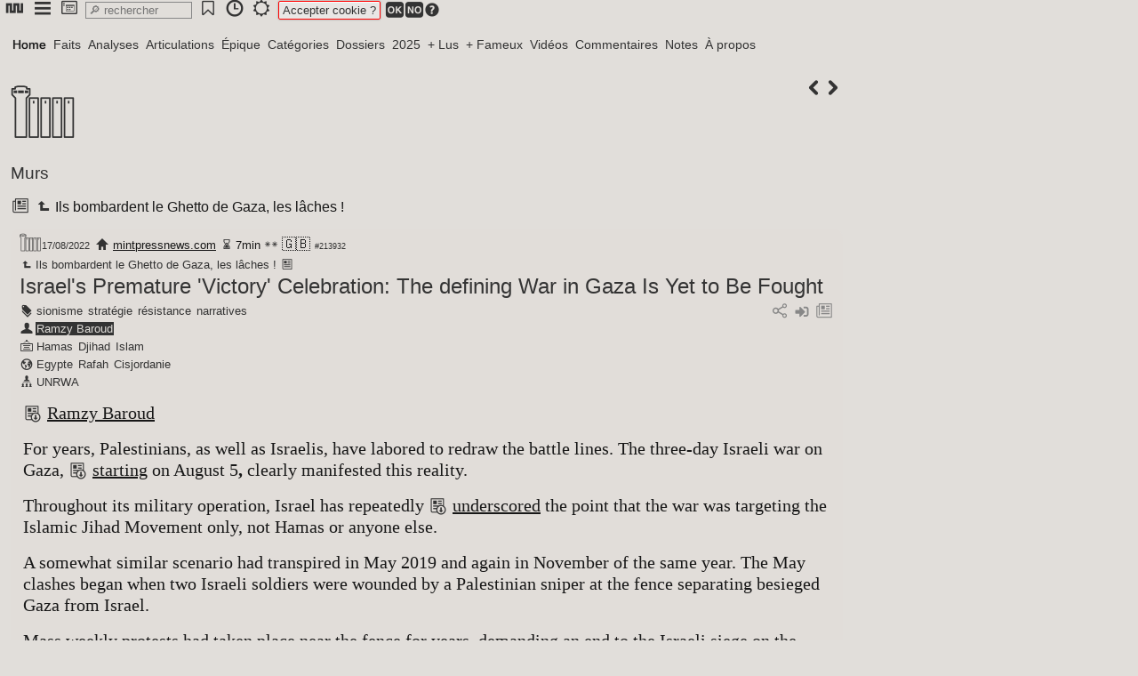

--- FILE ---
content_type: text/html; charset=utf-8
request_url: http://www.newsnet.fr/art/israel-s-premature-victory-celebration-the-defining-war-in-gaza-is-yet-to-be-fought
body_size: 7333
content:
<!DOCTYPE HTML>
<html lang="en">
<head><meta charset="utf-8">
<title>Israel's Premature 'Victory' Celebration: The defining War in Gaza Is Yet to Be Fought</title>
<link href="favicon.ico" rel="shortcut icon">
<base href="http://www.newsnet.fr">
<meta name="robots" content="index, follow">
<meta name="revisit-after" content="1 hour">
<meta name="distribution" content="Global">
<meta Content-Security-Policy="distribution" content="upgrade-insecure-requests">
<meta name="distribution" content="Global">
<meta property="og:title" content="Israel's Premature 'Victory' Celebration: The defining War in Gaza Is Yet to Be Fought">
<meta property="og:type" content="article">
<meta property="og:image" content="http://www.newsnet.fr/img/">
<meta property="og:description" content="https://www.mintpressnews.com/author/ramzy-baroud Ramzy Baroud For years, Palestinians, as well as Israelis, have labored to redraw the battle lines. The three-day Israeli war on Gaza, https://www.cnbc.">
<meta name="category" content="Murs">
<meta name="generator" content="philum_260117">
<meta name="hub" content="newsnet">
<meta name="viewport" content="user-scalable=yes, initial-scale=1, minimum-scale=1, maximum-scale=2, width=device-width">
<meta name="apple-mobile-web-app-capable" content="yes">
<meta name="mobile-web-app-capable" content="yes">
<meta name="google-site-verification">
<link href="/css/_global.css?7142880" rel="stylesheet" id="_global">
<link href="/css/_pictos.css?7142880" rel="stylesheet" id="_pictos">
<link href="/css/newsnet_design_112.css?7142880" rel="stylesheet" id="newsnet_design_112">
<script type="text/javascript">read="213932"; flow="1";
fixpop=""; fulpop="1"; var design="newsnet_design_112";
state={"a":"art","p":"213932"};</script>
<script src="/prog/j/lib.js?7142880" id="lib"></script>
<script src="/prog/j/ajx.js?7142880" id="ajx"></script>
<script src="/prog/j/core.js?7142880" id="core"></script>
<script type="text/javascript">const rha=new Map([["Home","22"],["Faits","68"],["Analyses","69"],["Articulations","70"],["Épique","71"],["Catégories","35"],["Dossiers","31"],["2025","1"],["+ Lus","44"],["+ Fameux","45"],["Vidéos","36"],["Commentaires","43"],["Notes","80"],["À propos","56"]]);</script>
<script src="https://platform.twitter.com/widgets.js" id="widgets"></script>
<style type="text/css">#page{padding-top:28px;}</style>
<script type="text/javascript">SaveJ('desktop_favs,dock___dock');</script>
</head>
<body onclick="clpop(event)" onmousemove="popslide(event)">
<div id="clbub"></div>
<div id="bub" class="inline" onclick="this.style.zIndex=popz+1;"><ul><li id="bbd7142210"><a onclick="sj(this)" data-j="panup_bubs,call__d7142210_home_"><span class="philum ic-nn2"></span></a></li><li id="bbd7142260"><a onclick="sj(this)" data-j="panup_bubs,call__d7142260_menubub_"><span class="philum ic-menu"></span></a></li><li id="bbd7142290"><a onclick="sj(this)" data-j="panup_bubs,call__d7142290_desk_"><span class="philum ic-desktop"></span></a></li><input onclick="SearchT('srch');" onkeyup="SearchT('srch');" oncontextmenu="SearchT('srch');" role="search" placeholder="&#128270; rechercher" type="search" id="srch" size="12" /><li id="bbd7142470"><a onclick="sj(this)" data-j="panup_bubs,call__d7142470__favs"><span class="philum ic-bookmark2"></span></a></li><li id="bbd7142520"><a onclick="sj(this)" data-j="panup_bubs,call__d7142520_timetravel_"><span class="philum ic-time"></span></a></li><li><a onclick="switchcss()"><span id="swcs"><span class="philum ic-light"></span></span></a></li><span class="etc" id="fixtit"> </span><span id="cook"><span class="txtred">Accepter cookie ?</span> <a onclick="sj(this)" data-j="cook_usg,cookprefs___1"><span class="philum ic-ok"></span></a><a onclick="sj(this)" data-j="cook_usg,cookprefs___-1"><span class="philum ic-no"></span></a><span id="bt7142750"><a onclick="togglebub('msqa,syshlp__7142750_cookie');" class="grey"><span class="philum ic-question" style="font-size:18px;"></span></a></span></span></ul></div><div id="trkdsk"></div>
<div id="desktop"></div>
<div id="popup"></div>
<div id="page">
<div id="banner"></div><div id="cover"></div><div id="menu"><a onclick="SaveBg(22)" class=" active" id="n22">Home</a><a onclick="SaveBg(68)" id="n68">Faits</a><a onclick="SaveBg(69)" id="n69">Analyses</a><a onclick="SaveBg(70)" id="n70">Articulations</a><a onclick="SaveBg(71)" id="n71">Épique</a><a onclick="SaveBg(35)" id="n35">Catégories</a><a onclick="SaveBg(31)" id="n31">Dossiers</a><a onclick="SaveBg(1)" id="n1">2025</a><a onclick="SaveBg(44)" id="n44">+ Lus</a><a onclick="SaveBg(45)" id="n45">+ Fameux</a><a onclick="SaveBg(36)" id="n36">Vidéos</a><a onclick="SaveBg(43)" id="n43">Commentaires</a><a onclick="SaveBg(80)" id="n80">Notes</a><a onclick="SaveBg(56)" id="n56">À propos</a></div><div id="content"><span class="btpic right"><a onclick="sj(this)" data-j="content_mod,playmod__u_read_213931" title="213931"><span class="philum ic-kleft"></span></a><a onclick="sj(this)" data-j="content_mod,playmod__u_read_213933" title="213933"><span class="philum ic-kright"></span></a></span>
<div id="titles"><div><span title="Murs"><span class="philum ic-wall2" style="font-size:72px;"></span></span><h3><a href="cat/Murs" onclick="return hj(this)">Murs</a></h3>
  <h4><a onclick="sj(this)" data-j="popup_popart__3_213299_3"><span class="philum ic-articles"></span></a> <a href="/213299" onclick="return hj(this)"><span class="philum ic-sup"></span>&#8239;Ils bombardent le Ghetto de Gaza, les lâches !</a></h4></div>
</div>
<section id="213932"><header><div id="meta213932">  <a href="cat/Murs" onclick="return hj(this)"><span title="Murs"><span class="philum ic-wall2" style="font-size:24px;"></span></span></a><span class="txtsmall2">17/08/2022</span>
<span class="txtsmall"> <a href="https://www.mintpressnews.com/israel-premature-victory-celebration-defining-war-gaza-yet-fought/281766/" target="_blank"><span class="philum ic-home" style="font-size:16px;"></span></a> <a onclick="sj(this)" data-j="popup_api___source:mintpressnews.com">mintpressnews.com</a> <span class="philum ic-wait" style="font-size:16px;"></span>&#8239;7min <span class="philum ic-s2" style="font-size:16px;"></span>     <span style="font-size:16px">&#127468;&#127463;</span> <span class="txtsmall2">#213932</span></span>
</div>
<h4><a href="/213299" onclick="return hj(this)" class="small"><span class="philum ic-sup" style="font-size:16px;"></span>&#8239;Ils bombardent le Ghetto de Gaza, les lâches !</a> <a onclick="sj(this)" data-j="popup_popart__3_213299_3"><span class="philum ic-article" style="font-size:16px;"></span></a></h4>
<div class="right"><span id="artmnu213932"></span></div>
<h1 id="tit213932"><a href="/213932" onclick="return hj(this)">Israel's Premature 'Victory' Celebration: The defining War in Gaza Is Yet to Be Fought</a></h1>
<div class="grey right"> <span id="bt7051360"><a onclick="togglebub('social,call__7051360_213932_3');" title="social"><span class="philum ic-share"></span></a></span>  <a onclick="dock('213932');" id="dk213932" title="ajouter au dock"><span class="philum ic-input" style="font-size:20px;"></span></a> <a onclick="sj(this)" data-j="popup_popart__3_213932_3"><span class="philum ic-articles"></span></a></div>
<div class="tags"><div><span class="philum ic-tag" style="font-size:16px;"></span>&#8239;<a onclick="sj(this)" data-j="popup_api__3_tag:134">sionisme</a> <a onclick="sj(this)" data-j="popup_api__3_tag:39">stratégie</a> <a onclick="sj(this)" data-j="popup_api__3_tag:48">résistance</a> <a onclick="sj(this)" data-j="popup_api__3_tag:3283">narratives</a></div><div><span class="philum ic-user" style="font-size:16px;"></span>&#8239;<a onclick="sj(this)" data-j="popup_api__3_auteurs:945" class=" active">Ramzy Baroud</a></div><div><span class="philum ic-pane" style="font-size:16px;"></span>&#8239;<a onclick="sj(this)" data-j="popup_api__3_thèmes:2011">Hamas</a> <a onclick="sj(this)" data-j="popup_api__3_thèmes:2039">Djihad</a> <a onclick="sj(this)" data-j="popup_api__3_thèmes:1924">Islam</a></div><div><span class="philum ic-global" style="font-size:16px;"></span>&#8239;<a onclick="sj(this)" data-j="popup_api__3_pays:2217">Egypte</a> <a onclick="sj(this)" data-j="popup_api__3_pays:2355">Rafah</a> <a onclick="sj(this)" data-j="popup_api__3_pays:2366">Cisjordanie</a></div><div><span class="philum ic-chief" style="font-size:16px;"></span>&#8239;<a onclick="sj(this)" data-j="popup_api__3_org:1862">UNRWA</a></div></div>
</header>
<div class="sticky" id="edt213932"></div><article id="art213932" class="justy" ondblclick="rbt(this,'213932');"><p><span id="bt7024820"><a onclick="togglebub('web,call__7024820_https://www.mintpressnews.com/author/ramzy-baroud_0_213932');"><span class="philum ic-acquire"></span></a></span>&nbsp;<a href="https://www.mintpressnews.com/author/ramzy-baroud">Ramzy Baroud</a></p><p>For years, Palestinians, as well as Israelis, have labored to redraw the battle lines. The three-day Israeli war on Gaza, <span id="bt7025210"><a onclick="togglebub('web,call__7025210_https://www.cnbc.com/2022/08/05/israeli-strikes-on-gaza-kill-8-including-senior-militant.html_0_213932');"><span class="philum ic-acquire"></span></a></span>&nbsp;<a href="https://www.cnbc.com/2022/08/05/israeli-strikes-on-gaza-kill-8-including-senior-militant.html">starting</a> on August 5<b>,</b> clearly manifested this reality.</p><p>Throughout its military operation, Israel has repeatedly <span id="bt7025420"><a onclick="togglebub('web,call__7025420_https://www.nytimes.com/2022/08/08/world/middleeast/gaza-hamas-israel-islamic-jihad.html_0_213932');"><span class="philum ic-acquire"></span></a></span>&nbsp;<a href="https://www.nytimes.com/2022/08/08/world/middleeast/gaza-hamas-israel-islamic-jihad.html">underscored</a> the point that the war was targeting the Islamic Jihad Movement only, not Hamas or anyone else.</p><p>A somewhat similar scenario had transpired in May 2019 and again in November of the same year. The May clashes began when two Israeli soldiers were wounded by a Palestinian sniper at the fence separating besieged Gaza from Israel.</p><p>Mass weekly protests had taken place near the fence for years, demanding an end to the Israeli siege on the Gaza Strip. Over 200 unarmed Palestinians were <span id="bt7025570"><a onclick="togglebub('web,call__7025570_https://www.972mag.com/gaza-return-march-idf_0_213932');"><span class="philum ic-acquire"></span></a></span>&nbsp;<a href="https://www.972mag.com/gaza-return-march-idf">killed</a> by Israeli snipers, who were <span id="bt7025720"><a onclick="togglebub('web,call__7025720_https://www.unrwa.org/campaign/gaza-great-march-return_0_213932');"><span class="philum ic-acquire"></span></a></span>&nbsp;<a href="https://www.unrwa.org/campaign/gaza-great-march-return">dispatched</a> to the fence area as early as March 2018. The unexpected Palestinian shooting of the Israeli snipers was a temporary reversal of the bloody scene in that area.</p><p>Israel blamed the Islamic Jihad for the attack.</p><p>On May 3, Israel responded by bombing Hamas positions so that the latter may put pressure on the Islamic Jihad to cease its operations near the fence. The unstated goal, however, was to sow the seeds of disunity among Palestinian groups in Gaza who have, for years, operated under the <span id="bt7025880"><a onclick="togglebub('web,call__7025880_https://www.al-monitor.com/originals/2018/06/hamas-islamic-jihad-armed-factions-joint-operations-israel.html_0_213932');"><span class="philum ic-acquire"></span></a></span>&nbsp;<a href="https://www.al-monitor.com/originals/2018/06/hamas-islamic-jihad-armed-factions-joint-operations-israel.html">umbrella</a> of the joint armed operation room.</p><p>Like the latest August war, the 2019 war was also brief and deadly.</p><p>Another brief war <span id="bt7026020"><a onclick="togglebub('web,call__7026020_https://www.bbc.com/news/world-middle-east-62464016_0_213932');"><span class="philum ic-acquire"></span></a></span>&nbsp;<a href="https://www.bbc.com/news/world-middle-east-62464016">followed</a> in November, this time around involving the Islamic Jihad alone. Many Palestinians were killed and wounded.</p><p>Though Israel failed in breaking up Palestinian unity, a debate took place in Palestine, especially following the November clashes, as to why Hamas did not take a more active part in the fighting.</p><p>The conventional wisdom at the time was that Israel must not be allowed to impose the time, place and nature of the fight on the Palestinians, as was often the case, and that it is far more strategic for Palestinian Resistance to make these determinations.</p><p>That position might be defensible when understood in a historical context.</p><p>For Israel, maintaining the status quo in Gaza is politically and strategically advantageous.</p><p>Additionally, the status quo is financially profitable as new weapons are tested and sold at exorbitant prices, <span id="bt7026170"><a onclick="togglebub('web,call__7026170_https://www.timesofisrael.com/israel-ranked-worlds-10th-largest-weapons-exporter-in-past-five-years_0_213932');"><span class="philum ic-acquire"></span></a></span>&nbsp;<a href="https://www.timesofisrael.com/israel-ranked-worlds-10th-largest-weapons-exporter-in-past-five-years">making</a> Israel the world's 10th-largest international weapons exporter over the past five years, as of 2022.</p><p>Israeli wars on Gaza are also a political insurance, as they reaffirm Washington's support for Tel Aviv, via word and deed. "My support for Israel's security is long-standing and unwavering," US President Joe Biden said on August 7, as Israeli bombs rained over Gaza, <span id="bt7026300"><a onclick="togglebub('web,call__7026300_https://english.wafa.ps/Pages/Details/130404_0_213932');"><span class="philum ic-acquire"></span></a></span>&nbsp;<a href="https://english.wafa.ps/Pages/Details/130404">killing</a> 49 Palestinians, 17 of whom were children. It is the exact same position of every US administration in every Israeli war.</p><p>The Israeli military establishment too embraced this seemingly unchanging reality. The Israeli military <span id="bt7026440"><a onclick="togglebub('web,call__7026440_https://www.washingtonpost.com/world/2021/05/14/israel-gaza-history_0_213932');"><span class="philum ic-acquire"></span></a></span>&nbsp;<a href="https://www.washingtonpost.com/world/2021/05/14/israel-gaza-history">refers</a> to its occasional deadly war on Gaza as 'mowing the grass'. Writing in the Jerusalem Post in May 2021, David M. Weinberg of the Jerusalem Institute for Strategy and Security <span id="bt7026590"><a onclick="togglebub('web,call__7026590_https://www.jpost.com/opinion/israel-must-prove-it-has-freedom-to-defend-itself-opinion-668124_0_213932');"><span class="philum ic-acquire"></span></a></span>&nbsp;<a href="https://www.jpost.com/opinion/israel-must-prove-it-has-freedom-to-defend-itself-opinion-668124">explained</a> the Israeli strategy in the most dehumanizing terms: "Just like mowing your front lawn, this is constant, hard work. If you fail to do so, weeds grow wild, and snakes begin to slither around in the brush."</p><p>For its part, the political establishment in Tel Aviv has learned to adapt and benefit from the routine violence. In 2015, former Israeli Prime Minister Benjamin Netanyahu <span id="bt7026840"><a onclick="togglebub('web,call__7026840_https://www.972mag.com/no-netanyahu-we-refuse-to-keep-living-by-the-sword_0_213932');"><span class="philum ic-acquire"></span></a></span>&nbsp;<a href="https://www.972mag.com/no-netanyahu-we-refuse-to-keep-living-by-the-sword">summed up</a> his country's position in a short but loaded sentence: "I am asked if we will live forever by the sword - yes."</p><p>Ironically, in May 2021, the Palestinians were the ones <span id="bt7027070"><a onclick="togglebub('web,call__7027070_https://www.jordantimes.com/opinion/ramzy-baroud/bennett-must-tread-carefully-%E2%80%98sword-jerusalem%E2%80%99-could-be-unleashed-again_0_213932');"><span class="philum ic-acquire"></span></a></span>&nbsp;<a href="https://www.jordantimes.com/opinion/ramzy-baroud/bennett-must-tread-carefully-%E2%80%98sword-jerusalem%E2%80%99-could-be-unleashed-again">unleashing</a> the 'sword'. Instead of keeping the tit-for-tat battle in Gaza confined to that small geopolitical space, the Resistance took the unusual step of striking at Israel in response to events transpiring in a small Palestinian neighborhood in Occupied East Jerusalem. Within hours, Tel Aviv lost the political plot and its control over the war narrative. It seemed as if every inch of Palestine and Israel suddenly became part of a larger battle, whose outcome was no longer determined by Israel alone.</p><p>The Palestinians call those events "the Sword of Jerusalem". The name was <span id="bt7027220"><a onclick="togglebub('web,call__7027220_https://www.middleeastmonitor.com/20220407-the-sword-of-jerusalem-awaits-israels-guardian-of-the-walls-2_0_213932');"><span class="philum ic-acquire"></span></a></span>&nbsp;<a href="https://www.middleeastmonitor.com/20220407-the-sword-of-jerusalem-awaits-israels-guardian-of-the-walls-2">coined</a> in Gaza.</p><p>Ever since, Israel has been fishing for a new battle that would help it regain the initiative.</p><p>Former Israeli Prime Minister Naftali Bennett, for example, <span id="bt7027390"><a onclick="togglebub('web,call__7027390_https://www.al-monitor.com/originals/2022/05/israel-high-alert-ahead-sundays-jerusalem-march_0_213932');"><span class="philum ic-acquire"></span></a></span>&nbsp;<a href="https://www.al-monitor.com/originals/2022/05/israel-high-alert-ahead-sundays-jerusalem-march">attempted</a> to provoke such a fight in May, but failed. He thought that by moving forward with the provocative Flag March in Occupied Jerusalem, he would be able to drag Gaza into another war. Instead of war, Palestinians responded with mass protests and popular mobilization.</p><p>The latest August war was another such attempt, this time by the country's new Prime Minister Yair Lapid. However, all that the militarily inexperienced Israeli leader could obtain was what Israeli military analysts <span id="bt7027540"><a onclick="togglebub('web,call__7027540_https://www.i24news.tv/en/news/israel/defense/1659963436-analysis-a-significant-tactical-victory-but-no-strategic-outcome_0_213932');"><span class="philum ic-acquire"></span></a></span>&nbsp;<a href="https://www.i24news.tv/en/news/israel/defense/1659963436-analysis-a-significant-tactical-victory-but-no-strategic-outcome">refer</a> to as "tactical victory".</p><iframe src="https://cdn.iframe.ly/api/iframe?app=1&url=https%3A%2F%2Fwww.mintpressnews.com%2Fj-street-andy-levin-and-liberal-zionism%2F281747%2F&key=bab15327a66f873fa9c0d80b90a8205a" width="100%" height="440px" allowfullscreen="true"></iframe><a href="https://cdn.iframe.ly/api/iframe?app=1&url=https%3A%2F%2Fwww.mintpressnews.com%2Fj-street-andy-levin-and-liberal-zionism%2F281747%2F&key=bab15327a66f873fa9c0d80b90a8205a" class="small">cdn.iframe.ly</a><br /><p>It was hardly a victory. To claim any kind of victory, Israel simply redefined the war objectives. Instead of 'destroying the terror infrastructure of Hamas', as is often the declared goal, it instigated a fight with the Islamic Jihad, killing two of its military commanders.</p><p>The typical Israeli media reporting on the war discreetly shifted, as if Hamas and other Palestinian groups were never enemies of Israel. It was all about Islamic Jihad.</p><p>"Fighting with the terror group would eventually have to resume," The Times of Israel wrote on August 12, <span id="bt7027880"><a onclick="togglebub('web,call__7027880_https://www.timesofisrael.com/operation-breaking-dawn-was-a-tactical-success-but-wont-be-last-round-of-fighting_0_213932');"><span class="philum ic-acquire"></span></a></span>&nbsp;<a href="https://www.timesofisrael.com/operation-breaking-dawn-was-a-tactical-success-but-wont-be-last-round-of-fighting">citing</a> Israeli military sources. No reference was made to the other 'terror groups'.</p><p>Unlike previous wars, Israel was in desperate need to end the fighting very quickly, as Lapid was keen on clinching a 'tactical victory' that will surely be heavily promoted prior to the general elections in November.</p><p>Both Israeli military and political establishments, however, knew too well that they will not be able to sustain another all-out conflict like that of May 2021. The war had to end, simply because a bigger war was unwinnable.</p><p>Hours after a mediated <span id="bt7028030"><a onclick="togglebub('web,call__7028030_https://www.voanews.com/a/egypt-brokers-truce-in-israel-gaza-border-violence/6690276.html_0_213932');"><span class="philum ic-acquire"></span></a></span>&nbsp;<a href="https://www.voanews.com/a/egypt-brokers-truce-in-israel-gaza-border-violence/6690276.html">truce</a> was declared, the Israeli military killed three fighters belonging to the ruling Fatah Movement in Nablus in the West Bank. Lapid aimed to send another message of strength, though in actuality he confirmed that the lines of the battles have been permanently redrawn.</p><p>The Resistance in Gaza commented on the killing of the Nablus fighters by <span id="bt7028170"><a onclick="togglebub('web,call__7028170_https://www.middleeastmonitor.com/20220809-hamas-next-move-is-critical-palestinian-resistance-faces-greatest-test-yet_0_213932');"><span class="philum ic-acquire"></span></a></span>&nbsp;<a href="https://www.middleeastmonitor.com/20220809-hamas-next-move-is-critical-palestinian-resistance-faces-greatest-test-yet">declaring</a> that the conflict with Israel has entered a new phase. Indeed, it has.</p><p>Feature photo |Fghters from Saraya al-Quds participate in a military march in Rafah in Gaza, August 7, 2022. Yousef Masoud | Sipa via AP</p><p><i><b>Dr. Ramzy Baroud</b> is a journalist, author and the Editor of The Palestine Chronicle. He is the author of six books. His latest book, co-edited with Ilan Pappé, is '</i> <span id="bt7028870"><a onclick="togglebub('web,call__7028870_https://www.amazon.com/Our-Vision-Liberation-Palestinian-Intellectuals/dp/1949762440_0_213932');"><span class="philum ic-amazon"></span></a></span>&nbsp;<a href="https://www.amazon.com/Our-Vision-Liberation-Palestinian-Intellectuals/dp/1949762440">Our Vision for Liberation</a> <i>: Engaged Palestinian Leaders and Intellectuals Speak out'. His other books include 'My Father was a Freedom Fighter' and 'The Last Earth'. Baroud is a Non-resident Senior Research Fellow at the Center for Islam and Global Affairs (CIGA). His website is</i> <span id="bt7029060"><a onclick="togglebub('web,call__7029060_http://www.ramzybaroud.net_0_213932');"><span class="philum ic-acquire"></span></a></span>&nbsp;<a href="http://www.ramzybaroud.net">www.ramzybaroud.net</a></p><p><span id="bt7029210"><a onclick="togglebub('web,call__7029210_https://www.mintpressnews.com/israel-premature-victory-celebration-defining-war-gaza-yet-fought/281766/_0_213932');"><span class="philum ic-acquire"></span></a></span>&nbsp;<a href="https://www.mintpressnews.com/israel-premature-victory-celebration-defining-war-gaza-yet-fought/281766/">mintpressnews.com</a></p></article>
<div id="track213932"></div></section>


</div><div id="footer"><span class="philum ic-newsnet"></span>
<span class="txtsmall2">0.326s</span></div></div>
<div id="popw"></div>
<input type="hidden" id="socket" name="socket"/>
</body></html><!-- generated in 0.327 seconds -->

--- FILE ---
content_type: text/javascript
request_url: http://www.newsnet.fr/prog/j/lib.js?7142880
body_size: 6302
content:
//lib
oldj='';

//states
function updateurl(a,j,io,b){
var dn=j.split("_");
if(a=='read'){a='art'; var u='/'+dn[5];
	setTimeout(function(){document.title=recuptit();},200);}
else if(a=='menu'){var bt=getbyid('n'+io); var tit=bt.innerHTML;
	//var pm=explodek(dn[2],',',':');
	//pm.bt=0; var cmd=implodek(pm,',',':');
	//if(pm.m=='context')var u='/context/'+pm.p;else 
	if(tit)var u='#'+tit;//#
	else var u='/module/'+dn[3];}
else var u='/'+dn[4]+(dn[5]?'/'+ajx(dn[5],1)+(dn[6]?'/'+ajx(dn[6],1):''):'');
var r={u:u,a:a,j:j,k:io,t:''};
if(j!=oldj)window.history.pushState(r,a,u);// && r.j!=event.state.r.j
oldj=j;
if('scrollRestoration' in history)history.scrollRestoration='manual';}

function restorestate(st){if(!st)return;
if(st.a=='menu')SaveBg(st.k,1);//abort update
else if(st.a=='module' && st.j)SaveJ(st.j);
else if(st.a=='art' && st.j){SaveJ(st.j); document.title=st.t;}//?st.t:recuptit()
else if(st.a=='context' && st.j){let r=st.u.split('/').splice(3);
	//for(var k in r)r[k]=ajx(r[k]); var g=r.join('_');//g=st.p;
	ajaxcall('page','mod,playcontext',r,[],'');
	document.title=st.t;}
else if(st.j)SaveJ(st.j);}//unused

function startstate(st){
var u=document.URL; var t=document.title; var j;
if(st.a=='art')st.a='read';
//if(st.p=='home')var j='page_mod,playcontext___home';
if(st.a=='context')var j='page_mod,playcontext___'+st.p;
else var j='content_mod,playmod___'+st.a+'_'+st.p;//rebuild cmd
var r={u:u,a:st.a,j:j,t:t,k:''};
var h=window.location.hash;
if(h){h=decodeURIComponent(h.substr(1)); var k=rha.get(h); r={u:u,a:'menu',j:j,t:t,k:k};}
/*var dn=u.split('/');//using /menu/
if(dn[3]=='menu'){var h=decodeURIComponent(dn[4]); var k=rha.get(h); r={u:u,a:'menu',j:'',t:t,k:k}; }*/
if(k)SaveBg(k,2);
window.history.replaceState(r,st.a,u);}

//window.addEventListener('popstate',function(e){restorestate(e.state);});
window.onpopstate=function(e){restorestate(e.state);}
window.onload=function(e){startstate(state);}

//inner
function addiv(tar,res,st){var ob=getbyid(tar); if(ob==null)return;
var div=document.createElement('div'); div.innerHTML=res; var parent=ob.parentNode;
if(st=='before')parent.insertBefore(div,ob);
else if(st=='after'){var childs=div.childNodes,n=childs.length;
	for(i=0;i<=n;i++)if(typeof childs[i]=='object')ob.appendChild(childs[i]);}
else if(st=='begin'){var obd=ob.childNodes; ob.insertBefore(div,obd[0]);}
else if(st=='atend')parent.appendChild(div);}

function jslink(d){var head=getbytag('head')[0]; if(xch)clearTimeout(xch);
var js=document.createElement('script'); js.id='jslink'; var ob=getbyid('jslink');
if(ob!=null)head.removeChild(ob); js.src=d; head.appendChild(js);}

function jscode(d){var head=getbytag('head')[0]; if(xch)clearTimeout(xch);
var js=document.createElement('script'); js.id='jscode'; var ob=getbyid('jscode');
if(ob!=null)head.removeChild(ob); js.type='text/javascript'; js.innerHTML=d; head.appendChild(js);}

function csslink(d){var head=getbytag('head')[0]; if(xch)clearTimeout(xch);
var js=document.createElement('link'); js.id='csslink'; var ob=getbyid('csslink');
if(ob!=null)head.removeChild(ob); js.href=d; js.rel='stylesheet'; head.appendChild(js);}

function csscode(d){var head=getbytag('head')[0]; if(xch)clearTimeout(xch);
var js=document.createElement('style'); js.id='csscode'; var ob=getbyid('csscode');
if(ob!=null)head.removeChild(ob); js.type='text/css'; js.innerHTML=d; head.appendChild(js);}

function htmlang(d){var ob=getbytag('html')[0]; ob.lang=d;}

//setInterval
function Timer(func,id,start,end,t){var timer=0;
if(typeof id==='undefined'||id=='')return;
if(start>end){for(i=start;i>=end;i--){timer++; curi=i;
	x=setTimeout(func+"("+i+",'"+id+"')",timer*t);}}
else if(start<end){for(i=start;i<=end;i++){timer++;
	x=setTimeout(func+"("+i+",'"+id+"')",timer*t);}}}

//function getbyid0(id){return document.getElementById(id);}
function getbyid(id,tg){//tg.target.id
if(tg!=undefined){var pa=tg.parentNode;
	if(pa==undefined)return getbyid(id);
	else if(pa.id==id)return pa;
	else{var pc=pa.childNodes;
		for(i=0;i<pc.length;i++)if(pc[i].id==id)return pc[i];}
	return getbyid(id,pa);}
if(id)return document.getElementById(id);}

function getbycss(id){return document.getElementsByClassName(id);}
function getbytag(id){return document.getElementsByTagName(id);}

//actions
function addEvent(obj,event,func){if(obj!=undefined)obj.addEventListener(event,func,true);}
function opac(op,id){if(id!=null){var ob=getbyid(id); if(ob!=undefined)ob.style.opacity=(op/100);}}
function resiz(op,id){getbyid(id).style.height=op+'px';}
function slide(op,id){getbyid(id).style.marginLeft=op+'px';}
function scrl(op,id){getbyid(id).scrollTo=op;}
function isNumeric(n){return !isNaN(parseFloat(n)) && isFinite(n);}//Number(parseFloat(n))===n;
function isNumber(n){return (n>=0||n<0);}//old

function setit(d,e){popw=getbyid(e);
if(typeof(popw)!='undefined')popw.style.backgroundColor='#'+d;}
function colorwheel(div,a){var rgb=new Array;
var arr=[0,1,2,3,4,5,6,7,8,9,'a','b','c','d','e','f']; //if(a)arr=arr.reverse();
for(i=0;i<arr.length;i++){rgb=String(arr[i])+String(arr[i])+'4444';
	setTimeout(function(){setit(rgb,div)},200*i);}}

//function utf8_enc(v){return unescape(encodeURIComponent(v));}
//function utf8_dec(v){return decodeURIComponent(escape(v));}
function addslashes(val){var val=clean_entity(/\"/g,'\\"',val);
return clean_entity(/\'/g,'\\\'',val);}
function stripslashes(val){var val=clean_entity(/\\"/g,'"',val);
return clean_entity(/\\'/g,'\'',val);}
function strreplace(rep,by,val){return val?val.split(rep).join(by):'';}
var jx=function(){return this.split('*').join('_');}
function clean_entity(a,b,v){var vn=v.split(a); var nb=vn.length;
for(var i=0;i<nb;i++){var v=v.replace(a,b);} return v;}
function undefine(d){return typeof d=='undefined'?'':d;}//
function undefiner(r,n){for(i=0;i<n;i++)r[i]=undefine(r[i]); return r;}
//function tagchilds(ob,tag){return ob.getElementsByTagName(tag);}

function exploder(d,l,c){var r=d.split(l); var rt={};
for(i=0;i<r.length;i++)rt[i]=r[i].split(c); return rt;}
function explodek(d,l,c){var r=d.split(l); var rt={};
for(i=0;i<r.length;i++){var v=r[i].split(c); rt[v[0]]=ajx(v[1],1);}
return rt;}
function implodek(r,l,c){var rt=[];
for(i=0;i<r.length;i++)rt[i]=r[i].join(c);
return rt.join(l);}

function innerW(){return parseInt(window.innerWidth);}
function innerH(){return parseInt(window.innerHeight);}

//str
function substr_count(d,v){n=0;
for(i=0;i<d.length;i++){if(d.substr(i,1)==v)n++;}
return n;}
function str_split_right(d,q,p,b){
if(p)var n=d.lastIndexOf(q); else var n=d.indexOf(q);
if(n!=-1){if(b==1)var d=d.substr(n+1); else var d=d.substr(0,n);}
else return '';
return d;}

function replacetxt(id,ida,idb){
var ob=getbyid(id);
var t=ob.value?ob.value:ob.innerHTML;
var a=getbyid(ida).value;
var b=getbyid(idb).value;
ob.value=strreplace(a,b,t);}

function splitstr(d,n){
var a=d.substr(0,n); var b=d.substr(n);
return [a,b];}

//menus
function jumpslct(val,e){
var add=e.options[e.selectedIndex].value;
getbyid(val).value=add;}

function jumpMenu_text(val){var dn=val.split('_');//
if(dn[2]){var va=getbyid(dn[0]).value;
	if(va && va!=' '){va=va+(dn[2]!=1?dn[2]:'')+dn[1];} else{var va=dn[1];}}
else {var va=dn[1];}
getbyid(dn[0]).value=ajx(va,1);}

function jumpval(id,v){getbyid(id).value=v;}
function jumpvalue(id,v){getbyid(id).value=ajx(v,1);}
function jumphtml(id,v){getbyid(id).innerHTML=v;}
function transvalue(id,to){var tx=getbyid(id).value; getbyid(to).value=tx;}
function transhtml(id,to){var tx=getbyid(id).innerHTML; getbyid(to).innerHTML=tx;}
function addval(id,va,o='|'){var ob=getbyid(id); ob.value+=(ob.value?o:'')+va;}
function insertval(id,to){insert_b(getbyid(id).value,to);}
function insertdata(v,to){insert_b(v,to);}
function strcount(id){var ob=getbyid(id).value; var to=getbyid('strcount'); to.innerHTML=ob.length;}
function execom(d){var u=null; if(d=='createLink')u=prompt('Url'); document.execCommand(d,false,u);}
function execom2(d){document.execCommand('formatBlock',false,'<'+d+'>'); getbyid('wygs').value='no';}
function dec2hex(n){var hex=n.toString(16); if(hex.length==1)hex="0"+hex; return hex;}//255

function transportval(id,rid,opt){var val=getbyid('adc'+rid).value;
if(val){if(opt)getbyid(opt+rid).innerHTML=val; getbyid(id).value=val;}}

function strto(d,a){return d.substr(0,d.indexOf(a));}
function struntil(d,a){return d.substr(0,d.lastIndexOf(a));}
function strfrom(d,a){return d.substr(d.indexOf(a)+1);}
function strend(d,a){return d.substr(d.lastIndexOf(a)+1);}
//function strin(d,a,b){return d.substr(d.indexOf(a)+1,d.indexOf(b));}l
//function strinlast(d,a,b){return d.substr(d.lastIndexOf(a)+1,d.lastIndexOf(b));}

//pao
function fixelem(){//popup_fix
var content=getbyid('pop'+curid);
var lx=parseInt(content.style.left.replace('px',''));
var ly=parseInt(content.style.top.replace('px',''));
var px=window.pageXOffset; var py=window.pageYOffset;
var cs=content.style.position;
if(cs=='absolute'){content.style.position='fixed';
	content.style.left=lx-px+'px'; content.style.top=ly-py+'px';}
else{content.style.position='absolute';
	content.style.left=lx+px+'px'; content.style.top=ly+py+'px';}
zindex_sup();}

var nbw=0;
function reduce(){//popup_reduce
var pp=getbyid('pop'+curid);
var po=getbyid('popu'+curid); var ob=po.style.display;
//var pa=getbyid('popa'+curid); var obb=po.style.display;
if(ob=='block'||!ob){po.style.display='none'; nbw+=1; //pa.style.display='none';
	var pos=getPosition(pp); pp.dataset.x=pos.x; pp.dataset.y=pos.y;
	var top=innerH()-(nbw*pp.offsetHeight); var left=0;}//pp.style.top=top+'px'; pp.style.left=left+'px';
else{po.style.display='block'; nbw-=1;}}//setTimeout(function(){poprepos()},200);
	//pp.style.left=pp.dataset.x+'px'; pp.style.top=pp.dataset.y+'px';

function expand(){var po=getbyid('pop'+curid);
var owa=po.style.width; var oha=po.style.height;
var wa=innerW()-100; var ha=innerH()-40;
po.style.width=wa; po.style.height=ha;
var txa=getbyid('txtarea');
txa.style.width='100%'; txa.style.height=(ha-40)+'px';
poprepos();}

//fullscreen
function getFullscreenElement(){return document.fullscreenElement;}
function toggleFullscreen(id){var ob=getbyid(id); var oc=getbyid('art'+id);
if(getFullscreenElement()){document.exitFullscreen();
ob.style.overflow='visible'; oc.style.width='auto'; oc.style.margin='';}
else{ob.requestFullscreen().catch(console.log);
ob.style.overflow='hidden scroll'; oc.style.width='60vw'; oc.style.margin='auto';}}

//unload
var leave=()=>{if(confirm("Voulez vous quitter la page ?"))window.close();}
//document.addEventListener('unload',leave,false);}

//wheel
function mousescroll(e){var e=window.event||e;
var delta=Math.max(-1,Math.min(1,(e.wheelDelta||-e.detail)));
getbyid('alert').innerHTML=delta;
return false;}

function initscroll(e,id,fc){if(e.addEventListener){id=id;
e.addEventListener("mousewheel",mousescroll,false);//IE Opera Chrome Safari
e.addEventListener("DOMMouseScroll",mousescroll,false);}//Firefox
else if(e.attachEvent)e.attachEvent("onmousewheel",fc);}//IE<9

function mouse(ev){if(ev.pageX||ev.pageY){return {x:ev.pageX,y:ev.pageY};}
return{x:ev.clientX+document.body.scrollLeft-document.body.clientLeft,
	y:ev.clientY+document.body.scrollTop-document.body.clientTop};}

function wheelcount(e,j,o){var e=window.event||e;
var delta=Math.max(-1,Math.min(1,(e.wheelDelta||-e.detail)));
n+=delta; if(n<1)n=1;//need n
if(delta)SaveJ(j+"_"+n+"_"+o);
return false;}

function wheelinc(e){//getbyid(id)
addEvent(document,"mousewheel",function(){wheelcount(event)});}

function getPosition(e){if(e==null)return {x:0,y:0,w:0,h:0};
var left=0; var top=0; var w=e.offsetWidth; var h=e.offsetHeight;
while(e.offsetParent){left+=e.offsetLeft; top+=e.offsetTop; e=e.offsetParent;}
left+=e.offsetLeft; top+=e.offsetTop; return {x:left,y:top,w:w,h:h};}
function get_dim(e){
return {x:e.offsetLeft,y:e.offsetTop,w:e.offsetWidth,h:e.offsetHeight};}

function scrollinpos(e){if(e==null)return ''; var top=0;
while(e.parentNode){if(e.parentNode.tagName!='html')top+=e.scrollTop; e=e.parentNode;}
return top;}

function infixed(e){if(e==null)return; e=e.parentNode;
while(e){var ob=e.style; if(ob && ob.position=='fixed')return e; e=e.parentNode;}}

function inpopup(e){if(e==null)return; e=e.parentNode;
while(e){var ob=e.className; if(ob && ob=='popup')return e; e=e.parentNode;}}

function inarticle(e){if(e==null)return; e=e.parentNode;
while(e){var ob=e.tagName; if(ob && ob=='ARTICLE')return e; e=e.parentNode;}}

//scroll
function scrollto(to){window.scrollTo(to,0);}

function scrolltoup(p){
if(!p)var p=document.documentElement.scrollTop;
document.documentElement.scrollTop=(p-100);
x=setTimeout(function(){scrolltoup(p-100)},10);
if(p<1)clearTimeout(x);}

function scrolltoob(id,dec){
var ob=getbyid(id); var pos=getPosition(ob); var p=pos.y;
if(p)document.documentElement.scrollTop=(p-dec);}

/*function scrolltoanim(to){var inc=100;
var p=document.documentElement.scrollTop; var diff=(to-p)/inc;
for(i=0;i<=inc;i++){var set=Math.round(p+(diff*i)); setTimeout(scrollto(set),100*i);}}

function scrolltoel(id,dec){
var ob=getbyid(id); var pos=getPosition(ob); var to=pos.y-dec;
scrolltoanim(to);}*/

function getScroll(){
if(window.pageYOffset!=undefined)return[pageXOffset,pageYOffset];
else{var sx,sy,d=document,r=d.documentElement,b=d.body;
sx=r.scrollLeft||b.scrollLeft||0; sy=r.scrollTop||b.scrollTop||0;
return [sx,sy];}}

//drag
function start_drag(ev,z){
popup=getbyid('pop'+z); cpop=popup;
old_mousep=mouse(ev);
old_mousex=getPosition(popup);
cpop_difx=old_mousep.x-old_mousex.x;
cpop_dify=old_mousep.y-old_mousex.y;}
function stop_drag(ev){cpop=0;}

function goodheight(e,n,h){var v=e.value; var ch=e.style.height.replace('px','');
var s=Math.floor(v.length/n); for(i=0;i<v.length;i++){if(v[i]=="\n")s=s+1;}
var s=s>5?5:s; var eh=s?s*h:h; if(eh>ch)e.style.height=eh;}

//forms
function checkbox(id,t,j){var bt=getbyid(id); var n=bt.value==1?0:1; if(j)SaveJ(j);
bt.value=n; SaveJ('bt'+id+'_usg,valid___'+n+'_'+ajx(t));}
function checkact(id){getbyid(id).value=activeid('bt'+id);}

function checkEnter(){var e=event;
if(e && e.which)var char=e.which; else var char=e.keyCode;
if(char==13)return true;}

function alphaEnter(){var e=event;
if(e && e.which)var char=e.which; else var char=e.keyCode;
if(char!=13 && char!=37 && char!=38 && char!=39 && char!=40)return true;}

function checkj(o){if(checkEnter())SaveJ(o.dataset.j);}
function checksearch(id){if(checkEnter())Search2(id);}
function response(o){if(alphaEnter())SaveJ(o.dataset.response);}

function cases_j(id,v,n){var rb=[]; var bt=getbyid('bt'+id+n);
var hid=getbyid(id).value; var r=hid.split('~'); var ok=1;
for(i=0;i<r.length;i++){var ri=r[i]; var prf=''; var ad='+';
	if(ri.substr(0,1)=='+'){ri=ri.substr(1); prf='+';}
	else if(ri.substr(0,1)=='-'){ri=ri.substr(1); prf='-';}
	if(ri==v){ok=0;
		if(prf=='+')ad='-'; else if(prf=='-')ad='';
		if(ad){rb[i]=ad+ri; bt.innerHTML=ad+ri;} else bt.innerHTML=ri;}
	else if(ri)rb[i]=prf+ri;}
if(ok){rb.push(ad+v); bt.innerHTML=ad+v;}
getbyid(id).value=rb.join('~');}

function hidslct(id,v,t,o){
if(parseInt(o)==1||parseInt(o)==3)getbyid('bt'+id).innerHTML=ajx(t,1);
getbyid(id).value=v; Close('popup');}//

function selectprnt(id,v){
getbyid('ib'+id).value=v; Close('prnt'+id);}

function areasize(e){var n=e.cols; n=n+12; var d=e.value;;
var h=Math.round(d.length/n);
var hb=d.split("\n"); if(hb.length>h)h=hb.length;
e.rows=h;}

//strings
function clean_lines(d){
var r=d.split("\n");
for(i=0;i<r.length;i++){
	r[i]=r[i].substring(0,1)==' '?r[i].substr(1):r[i];
	r[i]=r[i].substring(r[i].length-1,r[i].length)==' '?r[i].substring(0,r[i].length-1):r[i];}
return r.join("\n");}

function clean_mail(d){
d=clean_lines(d);
d=strreplace("\n ","\n",d);
d=strreplace(".\n",".µµ",d);
d=strreplace("\n","µ",d);
d=strreplace("µµ","\n\n",d);
d=strreplace("µ"," ",d);
return d;}

function base64DecodeUnicode(str){
percentEncodedStr=atob(str).split('').map(function(c){
return '%'+('00'+c.charCodeAt(0).toString(16)).slice(-2);}).join('');
return decodeURIComponent(percentEncodedStr);}

function lkc(d,v){return '<a class="popbt" onclick="'+d+'">'+v+'</a>';}
function pr(d){console.log(d);}

//audio
function audio(f){
if(!f)f='/imgb/audio/ting1.wav';
var audio=new Audio(f);
audio.play();}

function audioif(id){
var ok=getbyid('dong');
if(ok && ok.value==1)audio();}

//active
function activeob(ob,a){var op=ob.className;
if(op.indexOf('active')==-1 && !a){ob.classList.add("active"); return 1;}
else{ob.classList.remove("active"); return 0;}}

function activeid(id,a){ob=getbyid(id); return activeob(ob,a);}

//li
function liul(el){var a=activeob(el);
var ul=el.nextSibling;
ul.className=a?'on':'off';}

//utils
function ajx(val,n){
if(!val || val=='undefined' || val>0)return val;
var arr=['_','*','&','+','_'];//'?',':','#','’','“','”','/',"'",'"',' '
var arb=['(und)','(star)','(and)','(add)','*'];//,'(qmark)','(ddot)','(diez)','(quote)','(dquote)','(dquote)','(slash)','(quote)','(dquote)','(space)'
if(n){for(var i=0;i<arr.length;i++){val=strreplace(arb[i],arr[i],val);}}//decode
else{for(var i=0;i<arr.length;i++){val=strreplace(arr[i],arb[i],val);}}
return val;}

function utflatin(va){
var arr=['%3D','%7E','%E8','%E9','%EA','%E0','%E2','%F4','%F6','%FB','%FC','%F9','%EE','%EF','%20','%2C','%3B','%3A','%21','%3F','%A7','%25','%26','%7C'];
var arb=['=','~','è','é','ê','à','â','ô','ö','û','ü','ù','î','ï',' ',',',';',':','!','?','§','%','&','|'];
for(var i=0;i<arr.length;i++)va=strreplace(arr[i],arb[i],va);
return va;}

function normalize(va){
var arr=['=','~','è','é','ê','à','â','ô','ö','û','ü','ù','î','ï',' ',',',';',':','!','?','§','%','&','|'];
var arb=['','','e','e','e','a','a','o','o','u','u','u','i','i','','','','','','','','','',''];
for(var i=0;i<arr.length;i++)va=strreplace(arr[i],arb[i],va);
return va;}

function randid(){return Math.random().toString().substr(2,6);}
function randin(a,b){return Math.random()*(b-a)+a;}

function Close(val){
if(val=='popup' && curid)closepopup();
else if(val=='pop')falseClose('popup');
else if(val)falseClose(val);}
function closepopup(){var pp=getbyid('popup'); var ppa=getbyid('pop'+curid);
	if(ppa)pp.removeChild(ppa); curid=0;}
function Remove(id){var e=getbyid(id); if(e){var a=e.parentNode; if(a)a.removeChild(e);}}
function Hide(val){getbyid(val).style.display='none';}
function falseClose(val){getbyid(val).innerHTML='';}